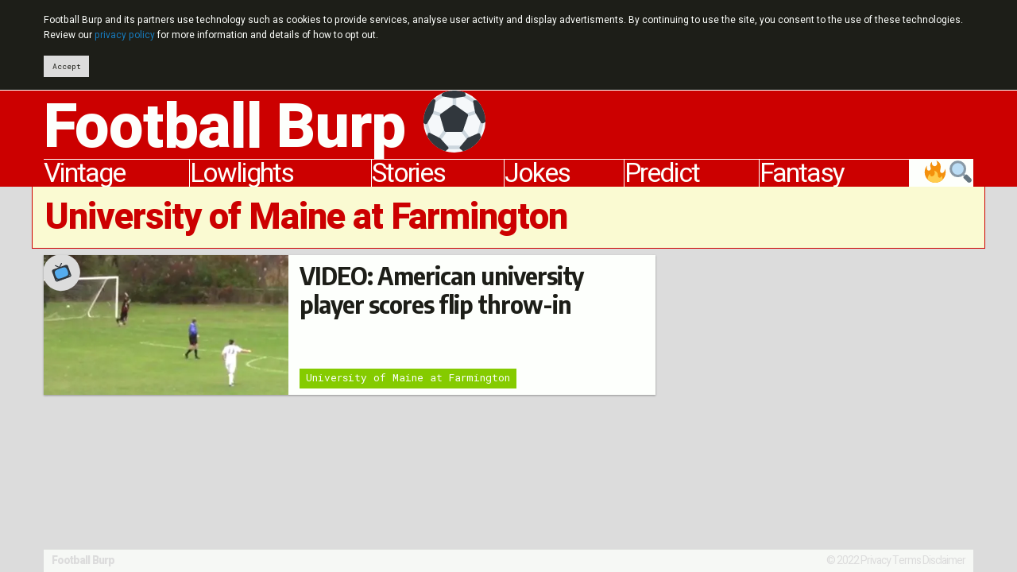

--- FILE ---
content_type: text/html; charset=UTF-8
request_url: https://footballburp.com/team/university-of-maine-at-farmington/
body_size: 7695
content:
<!DOCTYPE html>
<html class="no-js" lang="en">
<head prefix="og: http://ogp.me/ns# fb: http://ogp.me/ns/fb# website: http://ogp.me/ns/website#">
<script async src="https://www.googletagmanager.com/gtag/js?id=UA-23791510-1"></script>
<script>
	window.dataLayer = window.dataLayer || [];
	function gtag(){dataLayer.push(arguments);}
	gtag('js', new Date());
	gtag('config', 'UA-23791510-1', {'site_speed_sample_rate': 100});
</script>
<meta charset="utf-8">
<meta http-equiv="x-ua-compatible" content="ie=edge">
<meta name="viewport" content="width=device-width, initial-scale=1.0">
<link rel="alternate" type="application/rss+xml" title="Football Burp feed" href="https://feeds.feedburner.com/FootballBurp">
<link rel="apple-touch-icon" sizes="180x180" href="https://i0.wp.com/footballburp.com/apple-touch-icon.png">
<link rel="icon" type="image/png" sizes="32x32" href="https://i0.wp.com/footballburp.com/favicon-32x32.png">
<link rel="icon" type="image/png" sizes="192x192" href="https://i0.wp.com/footballburp.com/android-chrome-192x192.png">
<link rel="icon" type="image/png" sizes="16x16" href="https://i0.wp.com/footballburp.com/favicon-16x16.png">
<link rel="manifest" href="https://footballburp.com/site.webmanifest">
<link rel="mask-icon" href="https://footballburp.com/safari-pinned-tab.svg" color="#cc0000">
<link rel="shortcut icon" href="https://footballburp.com/favicon.ico?v=1.1">
<meta name="apple-mobile-web-app-title" content="Football Burp">
<meta name="application-name" content="Football Burp">
<meta name="msapplication-TileColor" content="#cc0000">
<meta name="msapplication-TileImage" content="https://i0.wp.com/footballburp.com/mstile-144x144.png">
<meta name="theme-color" content="#cc0000">
<meta property="fb:page_id" content="119027001527995">
<meta name='robots' content='index, follow, max-image-preview:large, max-snippet:-1, max-video-preview:-1' />

	<!-- This site is optimized with the Yoast SEO plugin v23.5 - https://yoast.com/wordpress/plugins/seo/ -->
	<title>jokes and videos</title>
	<meta name="description" content="jokes, videos and other stories, plus score predictions and fantasy football tips." />
	<link rel="canonical" href="https://footballburp.com/team/university-of-maine-at-farmington/" />
	<meta property="og:locale" content="en_GB" />
	<meta property="og:type" content="article" />
	<meta property="og:title" content="jokes and videos" />
	<meta property="og:description" content="jokes, videos and other stories, plus score predictions and fantasy football tips." />
	<meta property="og:url" content="https://footballburp.com/team/university-of-maine-at-farmington/" />
	<meta property="og:site_name" content="Football Burp" />
	<meta name="twitter:card" content="summary_large_image" />
	<meta name="twitter:site" content="@FootballBurp" />
	<script type="application/ld+json" class="yoast-schema-graph">{"@context":"https://schema.org","@graph":[{"@type":"CollectionPage","@id":"https://footballburp.com/team/university-of-maine-at-farmington/","url":"https://footballburp.com/team/university-of-maine-at-farmington/","name":"jokes and videos","isPartOf":{"@id":"https://footballburp.com/#website"},"primaryImageOfPage":{"@id":"https://footballburp.com/team/university-of-maine-at-farmington/#primaryimage"},"image":{"@id":"https://footballburp.com/team/university-of-maine-at-farmington/#primaryimage"},"thumbnailUrl":"https://i0.wp.com/footballburp.com/wp-content/uploads/2015/10/UMF-player-scores-flip-throw-in-goal.jpg?fit=450%2C350&ssl=1","description":"jokes, videos and other stories, plus score predictions and fantasy football tips.","inLanguage":"en-GB"},{"@type":"ImageObject","inLanguage":"en-GB","@id":"https://footballburp.com/team/university-of-maine-at-farmington/#primaryimage","url":"https://i0.wp.com/footballburp.com/wp-content/uploads/2015/10/UMF-player-scores-flip-throw-in-goal.jpg?fit=450%2C350&ssl=1","contentUrl":"https://i0.wp.com/footballburp.com/wp-content/uploads/2015/10/UMF-player-scores-flip-throw-in-goal.jpg?fit=450%2C350&ssl=1","width":450,"height":350,"caption":"(Image: YouTube/UMFathletics)"},{"@type":"WebSite","@id":"https://footballburp.com/#website","url":"https://footballburp.com/","name":"Football Burp","description":"Jokes, videos, score predictions and fantasy tips.","potentialAction":[{"@type":"SearchAction","target":{"@type":"EntryPoint","urlTemplate":"https://footballburp.com/?s={search_term_string}"},"query-input":{"@type":"PropertyValueSpecification","valueRequired":true,"valueName":"search_term_string"}}],"inLanguage":"en-GB"}]}</script>
	<!-- / Yoast SEO plugin. -->


<link rel='dns-prefetch' href='//platform-api.sharethis.com' />
<link rel='dns-prefetch' href='//cdn.jsdelivr.net' />
<link rel='dns-prefetch' href='//fonts.googleapis.com' />
<link rel='dns-prefetch' href='//i0.wp.com' />
<link rel='dns-prefetch' href='//c0.wp.com' />
<link rel="alternate" type="application/rss+xml" title="Football Burp &raquo; University of Maine at Farmington Tag Feed" href="https://footballburp.com/team/university-of-maine-at-farmington/feed/" />
<script type="text/javascript">
/* <![CDATA[ */
window._wpemojiSettings = {"baseUrl":"https:\/\/s.w.org\/images\/core\/emoji\/14.0.0\/72x72\/","ext":".png","svgUrl":"https:\/\/s.w.org\/images\/core\/emoji\/14.0.0\/svg\/","svgExt":".svg","source":{"concatemoji":"https:\/\/footballburp.com\/wp-includes\/js\/wp-emoji-release.min.js?ver=6.4.7"}};
/*! This file is auto-generated */
!function(i,n){var o,s,e;function c(e){try{var t={supportTests:e,timestamp:(new Date).valueOf()};sessionStorage.setItem(o,JSON.stringify(t))}catch(e){}}function p(e,t,n){e.clearRect(0,0,e.canvas.width,e.canvas.height),e.fillText(t,0,0);var t=new Uint32Array(e.getImageData(0,0,e.canvas.width,e.canvas.height).data),r=(e.clearRect(0,0,e.canvas.width,e.canvas.height),e.fillText(n,0,0),new Uint32Array(e.getImageData(0,0,e.canvas.width,e.canvas.height).data));return t.every(function(e,t){return e===r[t]})}function u(e,t,n){switch(t){case"flag":return n(e,"\ud83c\udff3\ufe0f\u200d\u26a7\ufe0f","\ud83c\udff3\ufe0f\u200b\u26a7\ufe0f")?!1:!n(e,"\ud83c\uddfa\ud83c\uddf3","\ud83c\uddfa\u200b\ud83c\uddf3")&&!n(e,"\ud83c\udff4\udb40\udc67\udb40\udc62\udb40\udc65\udb40\udc6e\udb40\udc67\udb40\udc7f","\ud83c\udff4\u200b\udb40\udc67\u200b\udb40\udc62\u200b\udb40\udc65\u200b\udb40\udc6e\u200b\udb40\udc67\u200b\udb40\udc7f");case"emoji":return!n(e,"\ud83e\udef1\ud83c\udffb\u200d\ud83e\udef2\ud83c\udfff","\ud83e\udef1\ud83c\udffb\u200b\ud83e\udef2\ud83c\udfff")}return!1}function f(e,t,n){var r="undefined"!=typeof WorkerGlobalScope&&self instanceof WorkerGlobalScope?new OffscreenCanvas(300,150):i.createElement("canvas"),a=r.getContext("2d",{willReadFrequently:!0}),o=(a.textBaseline="top",a.font="600 32px Arial",{});return e.forEach(function(e){o[e]=t(a,e,n)}),o}function t(e){var t=i.createElement("script");t.src=e,t.defer=!0,i.head.appendChild(t)}"undefined"!=typeof Promise&&(o="wpEmojiSettingsSupports",s=["flag","emoji"],n.supports={everything:!0,everythingExceptFlag:!0},e=new Promise(function(e){i.addEventListener("DOMContentLoaded",e,{once:!0})}),new Promise(function(t){var n=function(){try{var e=JSON.parse(sessionStorage.getItem(o));if("object"==typeof e&&"number"==typeof e.timestamp&&(new Date).valueOf()<e.timestamp+604800&&"object"==typeof e.supportTests)return e.supportTests}catch(e){}return null}();if(!n){if("undefined"!=typeof Worker&&"undefined"!=typeof OffscreenCanvas&&"undefined"!=typeof URL&&URL.createObjectURL&&"undefined"!=typeof Blob)try{var e="postMessage("+f.toString()+"("+[JSON.stringify(s),u.toString(),p.toString()].join(",")+"));",r=new Blob([e],{type:"text/javascript"}),a=new Worker(URL.createObjectURL(r),{name:"wpTestEmojiSupports"});return void(a.onmessage=function(e){c(n=e.data),a.terminate(),t(n)})}catch(e){}c(n=f(s,u,p))}t(n)}).then(function(e){for(var t in e)n.supports[t]=e[t],n.supports.everything=n.supports.everything&&n.supports[t],"flag"!==t&&(n.supports.everythingExceptFlag=n.supports.everythingExceptFlag&&n.supports[t]);n.supports.everythingExceptFlag=n.supports.everythingExceptFlag&&!n.supports.flag,n.DOMReady=!1,n.readyCallback=function(){n.DOMReady=!0}}).then(function(){return e}).then(function(){var e;n.supports.everything||(n.readyCallback(),(e=n.source||{}).concatemoji?t(e.concatemoji):e.wpemoji&&e.twemoji&&(t(e.twemoji),t(e.wpemoji)))}))}((window,document),window._wpemojiSettings);
/* ]]> */
</script>
<style id='wp-emoji-styles-inline-css' type='text/css'>

	img.wp-smiley, img.emoji {
		display: inline !important;
		border: none !important;
		box-shadow: none !important;
		height: 1em !important;
		width: 1em !important;
		margin: 0 0.07em !important;
		vertical-align: -0.1em !important;
		background: none !important;
		padding: 0 !important;
	}
</style>
<style id='jetpack-sharing-buttons-style-inline-css' type='text/css'>
.jetpack-sharing-buttons__services-list{display:flex;flex-direction:row;flex-wrap:wrap;gap:0;list-style-type:none;margin:5px;padding:0}.jetpack-sharing-buttons__services-list.has-small-icon-size{font-size:12px}.jetpack-sharing-buttons__services-list.has-normal-icon-size{font-size:16px}.jetpack-sharing-buttons__services-list.has-large-icon-size{font-size:24px}.jetpack-sharing-buttons__services-list.has-huge-icon-size{font-size:36px}@media print{.jetpack-sharing-buttons__services-list{display:none!important}}.editor-styles-wrapper .wp-block-jetpack-sharing-buttons{gap:0;padding-inline-start:0}ul.jetpack-sharing-buttons__services-list.has-background{padding:1.25em 2.375em}
</style>
<style id='classic-theme-styles-inline-css' type='text/css'>
/*! This file is auto-generated */
.wp-block-button__link{color:#fff;background-color:#32373c;border-radius:9999px;box-shadow:none;text-decoration:none;padding:calc(.667em + 2px) calc(1.333em + 2px);font-size:1.125em}.wp-block-file__button{background:#32373c;color:#fff;text-decoration:none}
</style>
<style id='global-styles-inline-css' type='text/css'>
body{--wp--preset--color--black: #000000;--wp--preset--color--cyan-bluish-gray: #abb8c3;--wp--preset--color--white: #ffffff;--wp--preset--color--pale-pink: #f78da7;--wp--preset--color--vivid-red: #cf2e2e;--wp--preset--color--luminous-vivid-orange: #ff6900;--wp--preset--color--luminous-vivid-amber: #fcb900;--wp--preset--color--light-green-cyan: #7bdcb5;--wp--preset--color--vivid-green-cyan: #00d084;--wp--preset--color--pale-cyan-blue: #8ed1fc;--wp--preset--color--vivid-cyan-blue: #0693e3;--wp--preset--color--vivid-purple: #9b51e0;--wp--preset--gradient--vivid-cyan-blue-to-vivid-purple: linear-gradient(135deg,rgba(6,147,227,1) 0%,rgb(155,81,224) 100%);--wp--preset--gradient--light-green-cyan-to-vivid-green-cyan: linear-gradient(135deg,rgb(122,220,180) 0%,rgb(0,208,130) 100%);--wp--preset--gradient--luminous-vivid-amber-to-luminous-vivid-orange: linear-gradient(135deg,rgba(252,185,0,1) 0%,rgba(255,105,0,1) 100%);--wp--preset--gradient--luminous-vivid-orange-to-vivid-red: linear-gradient(135deg,rgba(255,105,0,1) 0%,rgb(207,46,46) 100%);--wp--preset--gradient--very-light-gray-to-cyan-bluish-gray: linear-gradient(135deg,rgb(238,238,238) 0%,rgb(169,184,195) 100%);--wp--preset--gradient--cool-to-warm-spectrum: linear-gradient(135deg,rgb(74,234,220) 0%,rgb(151,120,209) 20%,rgb(207,42,186) 40%,rgb(238,44,130) 60%,rgb(251,105,98) 80%,rgb(254,248,76) 100%);--wp--preset--gradient--blush-light-purple: linear-gradient(135deg,rgb(255,206,236) 0%,rgb(152,150,240) 100%);--wp--preset--gradient--blush-bordeaux: linear-gradient(135deg,rgb(254,205,165) 0%,rgb(254,45,45) 50%,rgb(107,0,62) 100%);--wp--preset--gradient--luminous-dusk: linear-gradient(135deg,rgb(255,203,112) 0%,rgb(199,81,192) 50%,rgb(65,88,208) 100%);--wp--preset--gradient--pale-ocean: linear-gradient(135deg,rgb(255,245,203) 0%,rgb(182,227,212) 50%,rgb(51,167,181) 100%);--wp--preset--gradient--electric-grass: linear-gradient(135deg,rgb(202,248,128) 0%,rgb(113,206,126) 100%);--wp--preset--gradient--midnight: linear-gradient(135deg,rgb(2,3,129) 0%,rgb(40,116,252) 100%);--wp--preset--font-size--small: 13px;--wp--preset--font-size--medium: 20px;--wp--preset--font-size--large: 36px;--wp--preset--font-size--x-large: 42px;--wp--preset--spacing--20: 0.44rem;--wp--preset--spacing--30: 0.67rem;--wp--preset--spacing--40: 1rem;--wp--preset--spacing--50: 1.5rem;--wp--preset--spacing--60: 2.25rem;--wp--preset--spacing--70: 3.38rem;--wp--preset--spacing--80: 5.06rem;--wp--preset--shadow--natural: 6px 6px 9px rgba(0, 0, 0, 0.2);--wp--preset--shadow--deep: 12px 12px 50px rgba(0, 0, 0, 0.4);--wp--preset--shadow--sharp: 6px 6px 0px rgba(0, 0, 0, 0.2);--wp--preset--shadow--outlined: 6px 6px 0px -3px rgba(255, 255, 255, 1), 6px 6px rgba(0, 0, 0, 1);--wp--preset--shadow--crisp: 6px 6px 0px rgba(0, 0, 0, 1);}:where(.is-layout-flex){gap: 0.5em;}:where(.is-layout-grid){gap: 0.5em;}body .is-layout-flow > .alignleft{float: left;margin-inline-start: 0;margin-inline-end: 2em;}body .is-layout-flow > .alignright{float: right;margin-inline-start: 2em;margin-inline-end: 0;}body .is-layout-flow > .aligncenter{margin-left: auto !important;margin-right: auto !important;}body .is-layout-constrained > .alignleft{float: left;margin-inline-start: 0;margin-inline-end: 2em;}body .is-layout-constrained > .alignright{float: right;margin-inline-start: 2em;margin-inline-end: 0;}body .is-layout-constrained > .aligncenter{margin-left: auto !important;margin-right: auto !important;}body .is-layout-constrained > :where(:not(.alignleft):not(.alignright):not(.alignfull)){max-width: var(--wp--style--global--content-size);margin-left: auto !important;margin-right: auto !important;}body .is-layout-constrained > .alignwide{max-width: var(--wp--style--global--wide-size);}body .is-layout-flex{display: flex;}body .is-layout-flex{flex-wrap: wrap;align-items: center;}body .is-layout-flex > *{margin: 0;}body .is-layout-grid{display: grid;}body .is-layout-grid > *{margin: 0;}:where(.wp-block-columns.is-layout-flex){gap: 2em;}:where(.wp-block-columns.is-layout-grid){gap: 2em;}:where(.wp-block-post-template.is-layout-flex){gap: 1.25em;}:where(.wp-block-post-template.is-layout-grid){gap: 1.25em;}.has-black-color{color: var(--wp--preset--color--black) !important;}.has-cyan-bluish-gray-color{color: var(--wp--preset--color--cyan-bluish-gray) !important;}.has-white-color{color: var(--wp--preset--color--white) !important;}.has-pale-pink-color{color: var(--wp--preset--color--pale-pink) !important;}.has-vivid-red-color{color: var(--wp--preset--color--vivid-red) !important;}.has-luminous-vivid-orange-color{color: var(--wp--preset--color--luminous-vivid-orange) !important;}.has-luminous-vivid-amber-color{color: var(--wp--preset--color--luminous-vivid-amber) !important;}.has-light-green-cyan-color{color: var(--wp--preset--color--light-green-cyan) !important;}.has-vivid-green-cyan-color{color: var(--wp--preset--color--vivid-green-cyan) !important;}.has-pale-cyan-blue-color{color: var(--wp--preset--color--pale-cyan-blue) !important;}.has-vivid-cyan-blue-color{color: var(--wp--preset--color--vivid-cyan-blue) !important;}.has-vivid-purple-color{color: var(--wp--preset--color--vivid-purple) !important;}.has-black-background-color{background-color: var(--wp--preset--color--black) !important;}.has-cyan-bluish-gray-background-color{background-color: var(--wp--preset--color--cyan-bluish-gray) !important;}.has-white-background-color{background-color: var(--wp--preset--color--white) !important;}.has-pale-pink-background-color{background-color: var(--wp--preset--color--pale-pink) !important;}.has-vivid-red-background-color{background-color: var(--wp--preset--color--vivid-red) !important;}.has-luminous-vivid-orange-background-color{background-color: var(--wp--preset--color--luminous-vivid-orange) !important;}.has-luminous-vivid-amber-background-color{background-color: var(--wp--preset--color--luminous-vivid-amber) !important;}.has-light-green-cyan-background-color{background-color: var(--wp--preset--color--light-green-cyan) !important;}.has-vivid-green-cyan-background-color{background-color: var(--wp--preset--color--vivid-green-cyan) !important;}.has-pale-cyan-blue-background-color{background-color: var(--wp--preset--color--pale-cyan-blue) !important;}.has-vivid-cyan-blue-background-color{background-color: var(--wp--preset--color--vivid-cyan-blue) !important;}.has-vivid-purple-background-color{background-color: var(--wp--preset--color--vivid-purple) !important;}.has-black-border-color{border-color: var(--wp--preset--color--black) !important;}.has-cyan-bluish-gray-border-color{border-color: var(--wp--preset--color--cyan-bluish-gray) !important;}.has-white-border-color{border-color: var(--wp--preset--color--white) !important;}.has-pale-pink-border-color{border-color: var(--wp--preset--color--pale-pink) !important;}.has-vivid-red-border-color{border-color: var(--wp--preset--color--vivid-red) !important;}.has-luminous-vivid-orange-border-color{border-color: var(--wp--preset--color--luminous-vivid-orange) !important;}.has-luminous-vivid-amber-border-color{border-color: var(--wp--preset--color--luminous-vivid-amber) !important;}.has-light-green-cyan-border-color{border-color: var(--wp--preset--color--light-green-cyan) !important;}.has-vivid-green-cyan-border-color{border-color: var(--wp--preset--color--vivid-green-cyan) !important;}.has-pale-cyan-blue-border-color{border-color: var(--wp--preset--color--pale-cyan-blue) !important;}.has-vivid-cyan-blue-border-color{border-color: var(--wp--preset--color--vivid-cyan-blue) !important;}.has-vivid-purple-border-color{border-color: var(--wp--preset--color--vivid-purple) !important;}.has-vivid-cyan-blue-to-vivid-purple-gradient-background{background: var(--wp--preset--gradient--vivid-cyan-blue-to-vivid-purple) !important;}.has-light-green-cyan-to-vivid-green-cyan-gradient-background{background: var(--wp--preset--gradient--light-green-cyan-to-vivid-green-cyan) !important;}.has-luminous-vivid-amber-to-luminous-vivid-orange-gradient-background{background: var(--wp--preset--gradient--luminous-vivid-amber-to-luminous-vivid-orange) !important;}.has-luminous-vivid-orange-to-vivid-red-gradient-background{background: var(--wp--preset--gradient--luminous-vivid-orange-to-vivid-red) !important;}.has-very-light-gray-to-cyan-bluish-gray-gradient-background{background: var(--wp--preset--gradient--very-light-gray-to-cyan-bluish-gray) !important;}.has-cool-to-warm-spectrum-gradient-background{background: var(--wp--preset--gradient--cool-to-warm-spectrum) !important;}.has-blush-light-purple-gradient-background{background: var(--wp--preset--gradient--blush-light-purple) !important;}.has-blush-bordeaux-gradient-background{background: var(--wp--preset--gradient--blush-bordeaux) !important;}.has-luminous-dusk-gradient-background{background: var(--wp--preset--gradient--luminous-dusk) !important;}.has-pale-ocean-gradient-background{background: var(--wp--preset--gradient--pale-ocean) !important;}.has-electric-grass-gradient-background{background: var(--wp--preset--gradient--electric-grass) !important;}.has-midnight-gradient-background{background: var(--wp--preset--gradient--midnight) !important;}.has-small-font-size{font-size: var(--wp--preset--font-size--small) !important;}.has-medium-font-size{font-size: var(--wp--preset--font-size--medium) !important;}.has-large-font-size{font-size: var(--wp--preset--font-size--large) !important;}.has-x-large-font-size{font-size: var(--wp--preset--font-size--x-large) !important;}
.wp-block-navigation a:where(:not(.wp-element-button)){color: inherit;}
:where(.wp-block-post-template.is-layout-flex){gap: 1.25em;}:where(.wp-block-post-template.is-layout-grid){gap: 1.25em;}
:where(.wp-block-columns.is-layout-flex){gap: 2em;}:where(.wp-block-columns.is-layout-grid){gap: 2em;}
.wp-block-pullquote{font-size: 1.5em;line-height: 1.6;}
</style>
<link rel='stylesheet' id='share-this-share-buttons-sticky-css' href='https://footballburp.com/wp-content/plugins/sharethis-share-buttons/css/mu-style.css?ver=1754689218' type='text/css' media='all' />
<style id='share-this-share-buttons-sticky-inline-css' type='text/css'>
.st-sticky-share-buttons{ display: none!important; }
.st-sticky-share-buttons{ display: none!important; }
.st-sticky-share-buttons{ display: none!important; }
</style>
<link rel='stylesheet' id='foundation-float-css' href='https://cdn.jsdelivr.net/npm/foundation-sites@6.6.3/dist/css/foundation-float.min.css' type='text/css' media='all' />
<link crossorigin="anonymous" rel='stylesheet' id='ubu_fonts-css' href='https://fonts.googleapis.com/css?family=Heebo:400,800%7CRoboto+Mono:400,700%7CEncode+Sans+Semi+Condensed:700%7CEncode+Sans+Semi+Expanded:400,700' type='text/css' media='all' />
<link rel='stylesheet' id='ubu_style-css' href='//footballburp.com/wp-content/themes/uburpo/css/go.css?ver=5.54' type='text/css' media='all' />
<script type="text/javascript" src="//platform-api.sharethis.com/js/sharethis.js?ver=2.3.6#property=5b0b3ef960e2e90011e2869e&amp;product=sticky-buttons&amp;source=sharethis-share-buttons-wordpress" id="share-this-share-buttons-mu-js"></script>
<link rel="https://api.w.org/" href="https://footballburp.com/wp-json/" /><link rel="alternate" type="application/json" href="https://footballburp.com/wp-json/wp/v2/tags/607" /><link rel="EditURI" type="application/rsd+xml" title="RSD" href="https://footballburp.com/xmlrpc.php?rsd" />
<meta name="generator" content="WordPress 6.4.7" />
<link rel='shortlink' href='http://burp.to/2xa' />
<!-- There is no amphtml version available for this URL. --><link rel="icon" href="https://i0.wp.com/footballburp.com/wp-content/uploads/2018/09/android-chrome-512x512.png?fit=32%2C32&#038;ssl=1" sizes="32x32" />
<link rel="icon" href="https://i0.wp.com/footballburp.com/wp-content/uploads/2018/09/android-chrome-512x512.png?fit=192%2C192&#038;ssl=1" sizes="192x192" />
<link rel="apple-touch-icon" href="https://i0.wp.com/footballburp.com/wp-content/uploads/2018/09/android-chrome-512x512.png?fit=180%2C180&#038;ssl=1" />
<meta name="msapplication-TileImage" content="https://i0.wp.com/footballburp.com/wp-content/uploads/2018/09/android-chrome-512x512.png?fit=270%2C270&#038;ssl=1" />
</head>
<body class="archive tag tag-university-of-maine-at-farmington tag-607">
	<header>
		<div id="ubu-header">
			<div class="row small-collapse large-uncollapse">
				<div class="small-12 columns">
					<div data-sticky-container>
						<div data-sticky data-options="marginTop:0;" id="ubu-header-float" data-sticky-on="small">
							<h1><a href="https://footballburp.com" title="Football Burp - videos, jokes, fan banter, Twitter reaction, fantasy tips and score predictions">Football Burp &#9917;</a></h1>
							<nav role="navigation" id="ubu-nav"><ul class="menu expanded simple"><li id="ubu-discover-button"><a href="https://footballburp.com/search/" title="Search and find trending articles">&#x1f50d;&#x1f525;</a></li><li><a href="https://footballburp.com/fantasy-football-tips/premier-league-fantasy-football/" title="Fantasy Premier League tips">Fantasy</a></li><li><a href="https://footballburp.com/mystic-megson/" title="Match score predictions">Predict</a></li><li><a href="https://footballburp.com/jokes/" title="New football jokes">Jokes</a></li><li><a href="https://footballburp.com/stories/" title="Football news, videos and photos">Stories</a></li><li><a href="https://footballburp.com/lowlights/" title="Funny game highlights and fails">Lowlights</a></li><li><a href="https://footballburp.com/vintage/" title="Retro and vintage football videos">Vintage</a></li></ul></nav>
						</div>
					</div>
				</div>
			</div>
		</div>
	</header>
	<main role="main">
<header>
	<div class="row small-collapse">
		<div class="small-12 columns">
<h1 id="ubu-section-title">University of Maine at Farmington</h1>
		</div>
	</div>
</header>
<div class="row small-collapse medium-uncollapse">
	<div class="small-12 large-4 columns large-push-8" data-sticky-container>
		<div class="ubu-ad sticky" data-sticky data-anchor="ubu-articles" data-sticky-on="large" data-margin-bottom=0>
			<div>
<!-- Football Burp v3 responsive category 1 -->
<ins class="adsbygoogle"
     style="display:block"
     data-ad-client="ca-pub-1659506378918220"
     data-ad-slot="3747935103"
     data-ad-format="auto"></ins>
<script>
(adsbygoogle = window.adsbygoogle || []).push({});
</script>
			</div>
		</div>
	</div>
	<div class="small-12 large-8 columns large-pull-4">
		<section>
			<div id="ubu-articles">

	<article><div class="media-object ubu-card"><a href="https://footballburp.com/stories/video-american-university-player-scores-flip-throw-in/" class="media-object-section ubu-card-img" style="background-image:url('https://i0.wp.com/footballburp.com/wp-content/uploads/2015/10/UMF-player-scores-flip-throw-in-goal.jpg?strip=all&ssl=1')"><span class="badge">&#x1f4fa;</span></a><div class="media-object-section ubu-card-content"><header><h1><a href="https://footballburp.com/stories/video-american-university-player-scores-flip-throw-in/" class="norm">VIDEO: American university player scores flip throw-in</a></h1><div class="ubu-card-labels"><a href="https://footballburp.com/team/university-of-maine-at-farmington/" class="label team" title="More University of Maine at Farmington">University of Maine at Farmington</a></div></header></div></div></article>
			</div>
		</section>
	</div>
</div>

</main>
<div id="ubu-footer-container">
	<footer>
		<div class="row small-collapse medium-uncollapse">
			<div class="small-12 columns" data-sticky-container>
	  		<div class="sticky" data-sticky data-stick-to="bottom" data-options="marginTop:0;marginBottom:0;" style="width:100%" data-margin-bottom=0 data-sticky-on="small" data-check-every=-1 data-margin-top=0>
		  		<div id="ubu-footer">
						<div class="row small-collapse">
							<div class="small-3 medium-6 columns">
								<p class="blog-info"><a href="http://footballburp.com">Football Burp</a></p>
							</div>
							<div class="small-9 medium-6 columns">
								<p class="text-right blog-credits"><a href="https://footballburp.com/copyright-notice/" rel="nofollow">&copy; 2022</a> <a href="https://footballburp.com/privacy-policy/" rel="nofollow">Privacy</a> <a href="https://footballburp.com/terms-and-conditions/" rel="nofollow">Terms</a> <a href="https://footballburp.com/disclaimer/" rel="nofollow">Disclaimer</a></p>
							</div>
						</div>
					</div>
				</div>
			</div>
		</div>
	</footer>
</div>
<script type="text/javascript" id="disqus_count-js-extra">
/* <![CDATA[ */
var countVars = {"disqusShortname":"footballburp"};
/* ]]> */
</script>
<script type="text/javascript" src="https://footballburp.com/wp-content/plugins/disqus-comment-system/public/js/comment_count.js?ver=3.1.4" id="disqus_count-js"></script>
<script type="text/javascript" src="https://cdn.jsdelivr.net/npm/jquery@3.5.1/dist/jquery.min.js" id="jquery-js"></script>
<script type="text/javascript" src="https://cdn.jsdelivr.net/combine/npm/what-input@5.2.10/dist/what-input.min.js,npm/lazysizes@5.2.2,npm/lazysizes@5.2.2/plugins/twitter/ls.twitter.js,npm/foundation-sites@6.6.3/dist/js/foundation.min.js" id="ubu-combo-js"></script>
<script type="text/javascript">
/* <![CDATA[ */
$(document).foundation();
window.lazySizesConfig = window.lazySizesConfig || {};window.lazySizesConfig.expFactor = 6;lazySizesConfig.loadMode = 1;
function ubu_getCookie(cname){var name = cname + "=";var ca = document.cookie.split(';');for(var i = 0; i < ca.length; i++){var c = ca[i];while (c.charAt(0) == ' '){c = c.substring(1);}if (c.indexOf(name) == 0){return c.substring(name.length, c.length);}}return "";}function ubu_checkCookie(){var c = ubu_getCookie("footballburp_consent");if (c == ""){var d = new Date();d.setTime(d.getTime() + 31536000);var expires = "expires="+d.toUTCString();document.cookie = "footballburp_consent=consented;" + expires + ";path=/;domain=footballburp.com";$("body").prepend('<aside><div id="ubu-consent"><div class="row"><div class="small-12 columns"><p>Football Burp and its partners use technology such as cookies to provide services, analyse user activity and display advertisments.  By continuing to use the site, you consent to the use of these technologies.  Review our <a href="https://footballburp.com/privacy-policy/" rel="nofollow">privacy policy</a> for more information and details of how to opt out.</p><p><a class="button tiny" style="margin-bottom:0">Accept</a></p></div></div></div></aside>');$("#ubu-consent .button").click(function(){$("#ubu-consent").parent().hide();});$('#ubu-header-float').foundation('_calc', true);}}ubu_checkCookie();
$(document).ready(function(){$(document).on('keydown',function(e){var ubu_next_link = $('#ubu-next-link .ubu-card header a');if (ubu_next_link.length > 0){if (e.which == 39){window.location.href = ubu_next_link.attr('href');}}});});
/* ]]> */
</script><script async src="//pagead2.googlesyndication.com/pagead/js/adsbygoogle.js"></script>
</body>
</html>

--- FILE ---
content_type: text/html; charset=utf-8
request_url: https://www.google.com/recaptcha/api2/aframe
body_size: 270
content:
<!DOCTYPE HTML><html><head><meta http-equiv="content-type" content="text/html; charset=UTF-8"></head><body><script nonce="D2pKNPKOI8IkBZSanzCKGA">/** Anti-fraud and anti-abuse applications only. See google.com/recaptcha */ try{var clients={'sodar':'https://pagead2.googlesyndication.com/pagead/sodar?'};window.addEventListener("message",function(a){try{if(a.source===window.parent){var b=JSON.parse(a.data);var c=clients[b['id']];if(c){var d=document.createElement('img');d.src=c+b['params']+'&rc='+(localStorage.getItem("rc::a")?sessionStorage.getItem("rc::b"):"");window.document.body.appendChild(d);sessionStorage.setItem("rc::e",parseInt(sessionStorage.getItem("rc::e")||0)+1);localStorage.setItem("rc::h",'1768939001759');}}}catch(b){}});window.parent.postMessage("_grecaptcha_ready", "*");}catch(b){}</script></body></html>